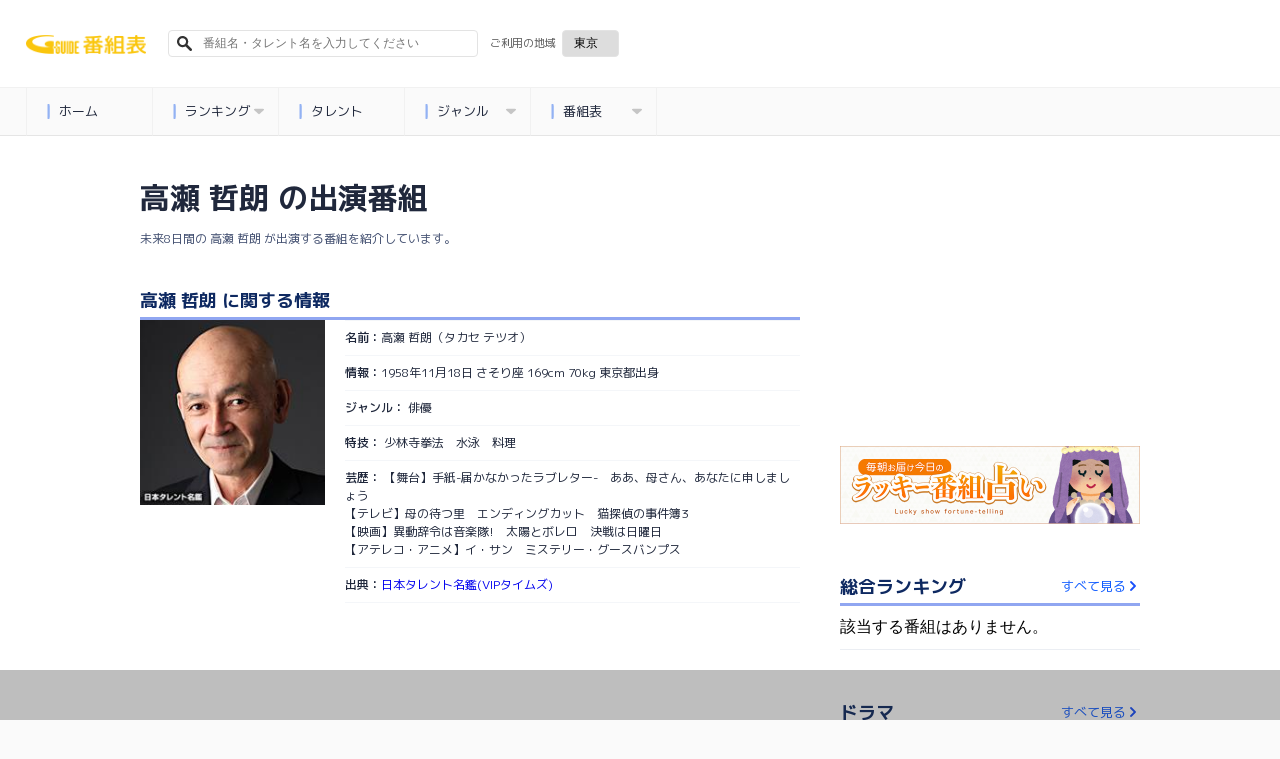

--- FILE ---
content_type: text/html; charset=utf-8
request_url: https://www.google.com/recaptcha/api2/aframe
body_size: 100
content:
<!DOCTYPE HTML><html><head><meta http-equiv="content-type" content="text/html; charset=UTF-8"></head><body><script nonce="PwvUfkrS-P__TFVSnl2fYA">/** Anti-fraud and anti-abuse applications only. See google.com/recaptcha */ try{var clients={'sodar':'https://pagead2.googlesyndication.com/pagead/sodar?'};window.addEventListener("message",function(a){try{if(a.source===window.parent){var b=JSON.parse(a.data);var c=clients[b['id']];if(c){var d=document.createElement('img');d.src=c+b['params']+'&rc='+(localStorage.getItem("rc::a")?sessionStorage.getItem("rc::b"):"");window.document.body.appendChild(d);sessionStorage.setItem("rc::e",parseInt(sessionStorage.getItem("rc::e")||0)+1);localStorage.setItem("rc::h",'1769287697315');}}}catch(b){}});window.parent.postMessage("_grecaptcha_ready", "*");}catch(b){}</script></body></html>